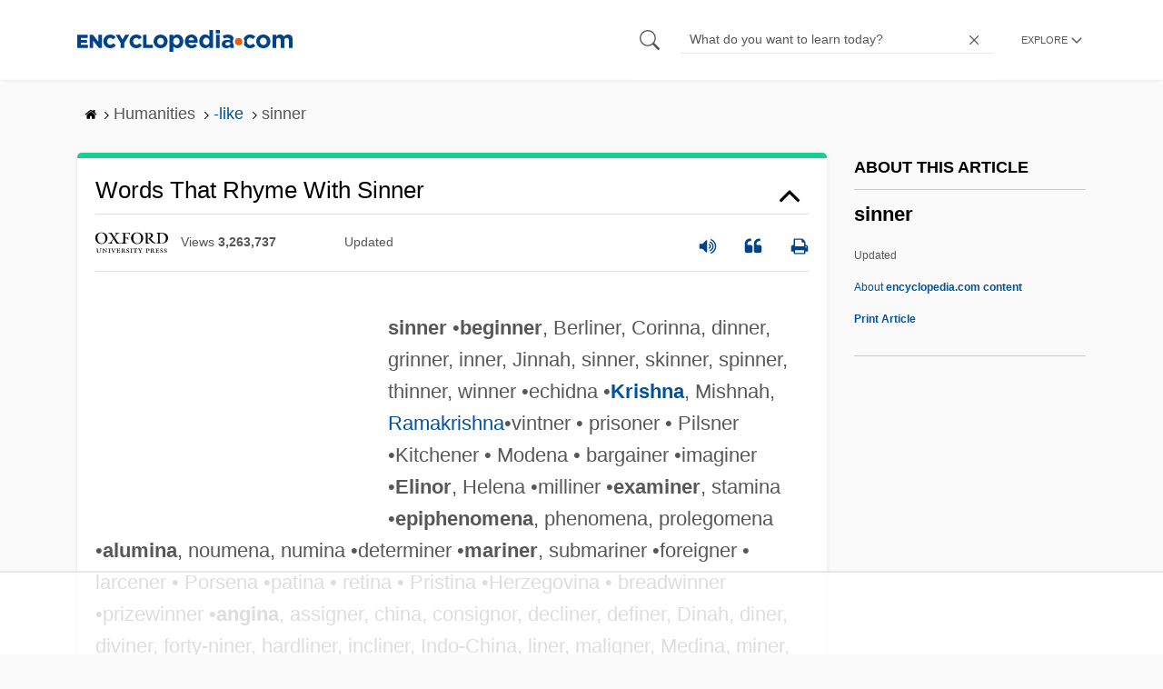

--- FILE ---
content_type: text/html
request_url: https://api.intentiq.com/profiles_engine/ProfilesEngineServlet?at=39&mi=10&dpi=936734067&pt=17&dpn=1&iiqidtype=2&iiqpcid=da2edf89-7190-48ed-83ac-11f628ffc02a&iiqpciddate=1768829313165&pcid=1237284e-d5b1-48c6-a81a-efba72db83ce&idtype=3&gdpr=0&japs=false&jaesc=0&jafc=0&jaensc=0&jsver=0.33&testGroup=A&source=pbjs&ABTestingConfigurationSource=group&abtg=A&vrref=https%3A%2F%2Fwww.encyclopedia.com
body_size: 55
content:
{"abPercentage":97,"adt":1,"ct":2,"isOptedOut":false,"data":{"eids":[]},"dbsaved":"false","ls":true,"cttl":86400000,"abTestUuid":"g_5d68ede8-6f3c-47d5-9baa-3d9c0bdd6f03","tc":9,"sid":-1712770275}

--- FILE ---
content_type: text/html; charset=utf-8
request_url: https://www.google.com/recaptcha/api2/aframe
body_size: 271
content:
<!DOCTYPE HTML><html><head><meta http-equiv="content-type" content="text/html; charset=UTF-8"></head><body><script nonce="VARLqWFItL6jDYEBkQqnZA">/** Anti-fraud and anti-abuse applications only. See google.com/recaptcha */ try{var clients={'sodar':'https://pagead2.googlesyndication.com/pagead/sodar?'};window.addEventListener("message",function(a){try{if(a.source===window.parent){var b=JSON.parse(a.data);var c=clients[b['id']];if(c){var d=document.createElement('img');d.src=c+b['params']+'&rc='+(localStorage.getItem("rc::a")?sessionStorage.getItem("rc::b"):"");window.document.body.appendChild(d);sessionStorage.setItem("rc::e",parseInt(sessionStorage.getItem("rc::e")||0)+1);localStorage.setItem("rc::h",'1768829321480');}}}catch(b){}});window.parent.postMessage("_grecaptcha_ready", "*");}catch(b){}</script></body></html>

--- FILE ---
content_type: text/plain
request_url: https://rtb.openx.net/openrtbb/prebidjs
body_size: -84
content:
{"id":"d034ce67-f1d6-4378-9c0b-0450deb70c06","nbr":0}

--- FILE ---
content_type: text/plain
request_url: https://rtb.openx.net/openrtbb/prebidjs
body_size: -226
content:
{"id":"5e08dd83-63d8-454f-82ec-1c1c9929fb1d","nbr":0}

--- FILE ---
content_type: text/plain; charset=UTF-8
request_url: https://at.teads.tv/fpc?analytics_tag_id=PUB_17002&tfpvi=&gdpr_consent=&gdpr_status=22&gdpr_reason=220&ccpa_consent=&sv=prebid-v1
body_size: 56
content:
NWQyMTY0ODktY2JkZS00NGMxLWIyZDAtYzJiMzMzNzBlODlmIzktMw==

--- FILE ---
content_type: text/plain
request_url: https://rtb.openx.net/openrtbb/prebidjs
body_size: -226
content:
{"id":"0d6ed2e1-d07e-4fe7-8d7d-2a00efa649e8","nbr":0}

--- FILE ---
content_type: text/plain
request_url: https://rtb.openx.net/openrtbb/prebidjs
body_size: -226
content:
{"id":"56f07e70-59b5-4743-9928-c0e89881a6fd","nbr":0}

--- FILE ---
content_type: text/plain
request_url: https://rtb.openx.net/openrtbb/prebidjs
body_size: -226
content:
{"id":"37ec2094-12a2-42a5-9cfc-5055703027b5","nbr":0}